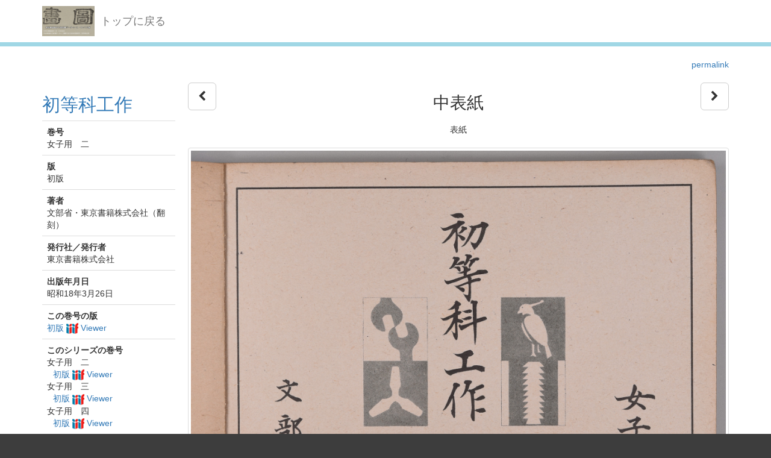

--- FILE ---
content_type: text/html; charset=utf-8
request_url: http://dista.ccsv.okayama-u.ac.jp/en/book/95/7687
body_size: 52332
content:
<!DOCTYPE html>
<html>
<head>
    <title>Image SYS</title>
    <link rel="stylesheet" href="/assets/application-8474205ce1e5c3b2f956abac2b1f505afb78740cc68554b4eb5090e688fb66d2.css" media="all" data-turbolinks-track="true" />
    <script src="/assets/application-ee55eb736bd24d3fda0cb565499be9bcad915ceb6d476ae99efdbcd870bec95d.js" data-turbolinks-track="true"></script>
    <meta name="csrf-param" content="authenticity_token" />
<meta name="csrf-token" content="LIqM_XqBTkR99xOEj6Yffrfjb8KtuUNcCo5R7qaHtyW-NsjFW-_H-THZ-6EABRvm2fquSeXBfZMyJVvW2lcn6g" />
    
    <meta charset="UTF-8">
    <link rel="canonical" href="http://dista.ccsv.okayama-u.ac.jp/7687" />
    <meta property="og:title" content="中表紙">
    <meta property="og:url" content="http://dista.ccsv.okayama-u.ac.jp/7687">
        <meta property="og:image" content="http://dista.ccsv.okayama-u.ac.jp/files/image/7/7687/DSC_9637_thumbnail.png">
    <link rel="stylesheet" type="text/css" href="/viewer/mirador/css/mirador-combined.css">
    <meta property="og:type" content="website" />
</head>
<body>
    <nav class="navbar navbar-default navbar-static-top">
        <div class="container">
            <div class="navbar-header">
                <button type="button" class="navbar-toggle collapsed" data-toggle="collapse" data-target="#navbar" aria-expanded="false" aria-controls="navbar">
                    <span class="sr-only">Toggle navigation</span>
                    <span class="icon-bar"></span>
                    <span class="icon-bar"></span>
                    <span class="icon-bar"></span>
                </button>
                <a class="navbar-brand" href="/"><img src="/assets/logo-8fb8cb6a3e3a2405d0dd91f9bfdc8fa93fdb10d784536ad246828677c274fd13.jpg" /></a>
                <a class="navbar-brand" href="/">トップに戻る</a>
            </div>
        </div>
    </nav>

    <div class="main-container jumbo-margin-fit">
        <div class="container">
            <div class='text-right std-margin-bottom'><a href="http://dista.ccsv.okayama-u.ac.jp/7687">permalink</a></div>

<div class="row">
    <div class="col-md-5">

        <h2>
            <a href="/en/book/95">初等科工作</a>
        </h2>

        <table class="table">
            <colgroup>
                <col class="col-xs-24">
            </colgroup>
            <tbody>
                <tr>
                    <td><strong>巻号</strong><br/ >
                    女子用　二</td>
                </tr>
                <tr>
                    <td><strong>版</strong><br/ >
                    初版</td>
                </tr>
                    <tr>
                        <td><strong>著者</strong><br/ >
                                <div>文部省・東京書籍株式会社（翻刻）</div>
                        </td>
                    </tr>
                    <tr>
                        <td><strong>発行社／発行者</strong><br/ >
                                <div>東京書籍株式会社</div>
                        </td>
                    </tr>
                    <tr>
                        <td><strong>出版年月日</strong><br/ >
                        昭和18年3月26日</td>
                    </tr>
                <tr>
                    <td><strong>この巻号の版</strong><br/ >
                            <div><a href="/en/book-view/340">初版 <img class="iiif-img" src="/assets/logo_iiif_s-2268e22a7a58076d664fba2ef049b70e4d9d1e0c818b3d6c5cf248af0ec7e52e.png" /> Viewer</a></div>
                    </td>
                </tr>
                <tr>
                    <td><strong>このシリーズの巻号</strong><br/ >
                            <div>女子用　二</div>
                                <div style="margin-left: 10px;"><a href="/en/book-view/340">初版 <img class="iiif-img" src="/assets/logo_iiif_s-2268e22a7a58076d664fba2ef049b70e4d9d1e0c818b3d6c5cf248af0ec7e52e.png" /> Viewer</a></div>
                            <div>女子用　三</div>
                                <div style="margin-left: 10px;"><a href="/en/book-view/338">初版 <img class="iiif-img" src="/assets/logo_iiif_s-2268e22a7a58076d664fba2ef049b70e4d9d1e0c818b3d6c5cf248af0ec7e52e.png" /> Viewer</a></div>
                            <div>女子用　四</div>
                                <div style="margin-left: 10px;"><a href="/en/book-view/339">初版 <img class="iiif-img" src="/assets/logo_iiif_s-2268e22a7a58076d664fba2ef049b70e4d9d1e0c818b3d6c5cf248af0ec7e52e.png" /> Viewer</a></div>
                    </td>
                </tr>
            </tbody>
        </table>


    </div>
    <div class="col-md-19">
        <div class="row">
            <div class="col-md-2 text-left">
                    <a class="btn btn-default btn-lg" href="/en/book/95/7686"><i class="fa fa-chevron-left" aria-hidden="true"></i></a>
            </div>
            <div class="col-md-20 text-center">
            <h1>中表紙</h1>
            <div></div>
            <div>表紙</div>
            </div>
            <div class="col-md-2 text-right">
                    <a class="btn btn-default btn-lg" href="/en/book/95/7688"><i class="fa fa-chevron-right" aria-hidden="true"></i></a>
            </div>
        </div>

        <div class="document-attach-file std-margin-top">
            <img class="img-thumbnail thumbnail-left" src="/files/image/7/7687/DSC_9637.png" />
            <div><a href="/files/image/7/7687/DSC_9637.png">DSC_9637.png</a> ( 4.2 MB )</div>
        </div>

    </div>
</div>


    <h3 style="clear: both">女子用　二</h3>
        <div style="border-bottom: solid 1px #ccc; margin-bottom: 10px; padding-bottom: 10px;"><a href="/en/book-view/340">初版 <img class="iiif-img" src="/assets/logo_iiif_s-2268e22a7a58076d664fba2ef049b70e4d9d1e0c818b3d6c5cf248af0ec7e52e.png" /> Viewer</a></div>

            <div class="book-image-list-item">
                <div class="thumbnail-cell ">
                        <a href="/en/book/95/7686?id=95"><img src="/files/image/7/7686/DSC_9636_thumbnail.png" /></a>
                        <div class="text-cell">1 表紙</div>
                </div>
            </div>
            <div class="book-image-list-item">
                <div class="thumbnail-cell book-image-current-item">
                        <a href="/en/book/95/7687?id=95"><img src="/files/image/7/7687/DSC_9637_thumbnail.png" /></a>
                        <div class="text-cell">2 中表紙</div>
                </div>
            </div>
            <div class="book-image-list-item">
                <div class="thumbnail-cell ">
                        <a href="/en/book/95/7688?id=95"><img src="/files/image/7/7688/DSC_9638_thumbnail.png" /></a>
                        <div class="text-cell">3 目録</div>
                </div>
            </div>
            <div class="book-image-list-item">
                <div class="thumbnail-cell ">
                        <a href="/en/book/95/7689?id=95"><img src="/files/image/7/7689/DSC_9639_thumbnail.png" /></a>
                        <div class="text-cell">4 １．箱ノ工作図　ソノ一</div>
                </div>
            </div>
            <div class="book-image-list-item">
                <div class="thumbnail-cell ">
                        <a href="/en/book/95/7690?id=95"><img src="/files/image/7/7690/DSC_9640_thumbnail.png" /></a>
                        <div class="text-cell">5 箱ノ工作図　ソノ二</div>
                </div>
            </div>
            <div class="book-image-list-item">
                <div class="thumbnail-cell ">
                        <a href="/en/book/95/7691?id=95"><img src="/files/image/7/7691/DSC_9641_thumbnail.png" /></a>
                        <div class="text-cell">6 ２．小刀ノ手入レ</div>
                </div>
            </div>
            <div class="book-image-list-item">
                <div class="thumbnail-cell ">
                        <a href="/en/book/95/7692?id=95"><img src="/files/image/7/7692/DSC_9642_thumbnail.png" /></a>
                        <div class="text-cell">7 ３．フデ入レ　ソノ一</div>
                </div>
            </div>
            <div class="book-image-list-item">
                <div class="thumbnail-cell ">
                        <a href="/en/book/95/7693?id=95"><img src="/files/image/7/7693/DSC_9643_thumbnail.png" /></a>
                        <div class="text-cell">8 フデ入レ　ソノ二</div>
                </div>
            </div>
            <div class="book-image-list-item">
                <div class="thumbnail-cell ">
                        <a href="/en/book/95/7694?id=95"><img src="/files/image/7/7694/DSC_9644_thumbnail.png" /></a>
                        <div class="text-cell">9 ４．フデ立　ソノ一</div>
                </div>
            </div>
            <div class="book-image-list-item">
                <div class="thumbnail-cell ">
                        <a href="/en/book/95/7695?id=95"><img src="/files/image/7/7695/DSC_9645_thumbnail.png" /></a>
                        <div class="text-cell">10 フデ立　ソノ二</div>
                </div>
            </div>
            <div class="book-image-list-item">
                <div class="thumbnail-cell ">
                        <a href="/en/book/95/7696?id=95"><img src="/files/image/7/7696/DSC_9646_thumbnail.png" /></a>
                        <div class="text-cell">11 ５．モケイ防ドク面　ソノ一</div>
                </div>
            </div>
            <div class="book-image-list-item">
                <div class="thumbnail-cell ">
                        <a href="/en/book/95/7697?id=95"><img src="/files/image/7/7697/DSC_9647_thumbnail.png" /></a>
                        <div class="text-cell">12 モケイ防ドク面　ソノ二</div>
                </div>
            </div>
            <div class="book-image-list-item">
                <div class="thumbnail-cell ">
                        <a href="/en/book/95/7698?id=95"><img src="/files/image/7/7698/DSC_9648_thumbnail.png" /></a>
                        <div class="text-cell">13 モケイ防ドク面　ソノ三</div>
                </div>
            </div>
            <div class="book-image-list-item">
                <div class="thumbnail-cell ">
                        <a href="/en/book/95/7699?id=95"><img src="/files/image/7/7699/DSC_9649_thumbnail.png" /></a>
                        <div class="text-cell">14 モケイ防ドク面　ソノ四</div>
                </div>
            </div>
            <div class="book-image-list-item">
                <div class="thumbnail-cell ">
                        <a href="/en/book/95/7700?id=95"><img src="/files/image/7/7700/DSC_9650_thumbnail.png" /></a>
                        <div class="text-cell">15 ６．笛　ソノ一</div>
                </div>
            </div>
            <div class="book-image-list-item">
                <div class="thumbnail-cell ">
                        <a href="/en/book/95/7701?id=95"><img src="/files/image/7/7701/DSC_9651_thumbnail.png" /></a>
                        <div class="text-cell">16 笛　ソノ二</div>
                </div>
            </div>
            <div class="book-image-list-item">
                <div class="thumbnail-cell ">
                        <a href="/en/book/95/7702?id=95"><img src="/files/image/7/7702/DSC_9652_thumbnail.png" /></a>
                        <div class="text-cell">17 笛　ソノ三</div>
                </div>
            </div>
            <div class="book-image-list-item">
                <div class="thumbnail-cell ">
                        <a href="/en/book/95/7703?id=95"><img src="/files/image/7/7703/DSC_9653_thumbnail.png" /></a>
                        <div class="text-cell">18 笛　ソノ四</div>
                </div>
            </div>
            <div class="book-image-list-item">
                <div class="thumbnail-cell ">
                        <a href="/en/book/95/7704?id=95"><img src="/files/image/7/7704/DSC_9654_thumbnail.png" /></a>
                        <div class="text-cell">19 ７．ピンセット　ソノ一</div>
                </div>
            </div>
            <div class="book-image-list-item">
                <div class="thumbnail-cell ">
                        <a href="/en/book/95/7705?id=95"><img src="/files/image/7/7705/DSC_9655_thumbnail.png" /></a>
                        <div class="text-cell">20 ピンセット　ソノ二</div>
                </div>
            </div>
            <div class="book-image-list-item">
                <div class="thumbnail-cell ">
                        <a href="/en/book/95/7706?id=95"><img src="/files/image/7/7706/DSC_9656_thumbnail.png" /></a>
                        <div class="text-cell">21 ８．グライダー　ソノ一</div>
                </div>
            </div>
            <div class="book-image-list-item">
                <div class="thumbnail-cell ">
                        <a href="/en/book/95/7707?id=95"><img src="/files/image/7/7707/DSC_9657_thumbnail.png" /></a>
                        <div class="text-cell">22 グライダー　ソノ二</div>
                </div>
            </div>
            <div class="book-image-list-item">
                <div class="thumbnail-cell ">
                        <a href="/en/book/95/7708?id=95"><img src="/files/image/7/7708/DSC_9658_thumbnail.png" /></a>
                        <div class="text-cell">23 グライダー　ソノ三</div>
                </div>
            </div>
            <div class="book-image-list-item">
                <div class="thumbnail-cell ">
                        <a href="/en/book/95/7709?id=95"><img src="/files/image/7/7709/DSC_9659_thumbnail.png" /></a>
                        <div class="text-cell">24 グライダー　ソノ四</div>
                </div>
            </div>
            <div class="book-image-list-item">
                <div class="thumbnail-cell ">
                        <a href="/en/book/95/7710?id=95"><img src="/files/image/7/7710/DSC_9660_thumbnail.png" /></a>
                        <div class="text-cell">25 グライダー　ソノ五</div>
                </div>
            </div>
            <div class="book-image-list-item">
                <div class="thumbnail-cell ">
                        <a href="/en/book/95/7711?id=95"><img src="/files/image/7/7711/DSC_9661_thumbnail.png" /></a>
                        <div class="text-cell">26 グライダー　ソノ六</div>
                </div>
            </div>
            <div class="book-image-list-item">
                <div class="thumbnail-cell ">
                        <a href="/en/book/95/7712?id=95"><img src="/files/image/7/7712/DSC_9662_thumbnail.png" /></a>
                        <div class="text-cell">27 ９．機械ノアツカヒ方　ソノ一</div>
                </div>
            </div>
            <div class="book-image-list-item">
                <div class="thumbnail-cell ">
                        <a href="/en/book/95/7713?id=95"><img src="/files/image/7/7713/DSC_9663_thumbnail.png" /></a>
                        <div class="text-cell">28 機械ノアツカヒ方　ソノ二</div>
                </div>
            </div>
            <div class="book-image-list-item">
                <div class="thumbnail-cell ">
                        <a href="/en/book/95/7714?id=95"><img src="/files/image/7/7714/DSC_9664_thumbnail.png" /></a>
                        <div class="text-cell">29 １０．人形　ソノ一</div>
                </div>
            </div>
            <div class="book-image-list-item">
                <div class="thumbnail-cell ">
                        <a href="/en/book/95/7715?id=95"><img src="/files/image/7/7715/DSC_9665_thumbnail.png" /></a>
                        <div class="text-cell">30 人形　ソノ二</div>
                </div>
            </div>
            <div class="book-image-list-item">
                <div class="thumbnail-cell ">
                        <a href="/en/book/95/7716?id=95"><img src="/files/image/7/7716/DSC_9666_thumbnail.png" /></a>
                        <div class="text-cell">31 １１．紙バサミ　ソノ一</div>
                </div>
            </div>
            <div class="book-image-list-item">
                <div class="thumbnail-cell ">
                        <a href="/en/book/95/7717?id=95"><img src="/files/image/7/7717/DSC_9667_thumbnail.png" /></a>
                        <div class="text-cell">32 紙バサミ　ソノ二</div>
                </div>
            </div>
            <div class="book-image-list-item">
                <div class="thumbnail-cell ">
                        <a href="/en/book/95/7718?id=95"><img src="/files/image/7/7718/DSC_9668_thumbnail.png" /></a>
                        <div class="text-cell">33 紙バサミ　ソノ三</div>
                </div>
            </div>
            <div class="book-image-list-item">
                <div class="thumbnail-cell ">
                        <a href="/en/book/95/7719?id=95"><img src="/files/image/7/7719/DSC_9669_thumbnail.png" /></a>
                        <div class="text-cell">34 紙バサミ　ソノ四</div>
                </div>
            </div>
            <div class="book-image-list-item">
                <div class="thumbnail-cell ">
                        <a href="/en/book/95/7720?id=95"><img src="/files/image/7/7720/DSC_9670_thumbnail.png" /></a>
                        <div class="text-cell">35 １２．花ビンシキ　ソノ一</div>
                </div>
            </div>
            <div class="book-image-list-item">
                <div class="thumbnail-cell ">
                        <a href="/en/book/95/7721?id=95"><img src="/files/image/7/7721/DSC_9671_thumbnail.png" /></a>
                        <div class="text-cell">36 花ビンシキ　ソノ二</div>
                </div>
            </div>
            <div class="book-image-list-item">
                <div class="thumbnail-cell ">
                        <a href="/en/book/95/7722?id=95"><img src="/files/image/7/7722/DSC_9672_thumbnail.png" /></a>
                        <div class="text-cell">37 花ビンシキ　ソノ三</div>
                </div>
            </div>
            <div class="book-image-list-item">
                <div class="thumbnail-cell ">
                        <a href="/en/book/95/7723?id=95"><img src="/files/image/7/7723/DSC_9673_thumbnail.png" /></a>
                        <div class="text-cell">38 花ビンシキ　ソノ四</div>
                </div>
            </div>
            <div class="book-image-list-item">
                <div class="thumbnail-cell ">
                        <a href="/en/book/95/7724?id=95"><img src="/files/image/7/7724/DSC_9674_thumbnail.png" /></a>
                        <div class="text-cell">39 １３．オ手玉入レ　ソノ一</div>
                </div>
            </div>
            <div class="book-image-list-item">
                <div class="thumbnail-cell ">
                        <a href="/en/book/95/7725?id=95"><img src="/files/image/7/7725/DSC_9675_thumbnail.png" /></a>
                        <div class="text-cell">40 オ手玉入レ　ソノ二</div>
                </div>
            </div>
            <div class="book-image-list-item">
                <div class="thumbnail-cell ">
                        <a href="/en/book/95/7726?id=95"><img src="/files/image/7/7726/DSC_9676_thumbnail.png" /></a>
                        <div class="text-cell">41 オ手玉入レ　ソノ三</div>
                </div>
            </div>
            <div class="book-image-list-item">
                <div class="thumbnail-cell ">
                        <a href="/en/book/95/7727?id=95"><img src="/files/image/7/7727/DSC_9677_thumbnail.png" /></a>
                        <div class="text-cell">42 奥付</div>
                </div>
            </div>
            <div class="book-image-list-item">
                <div class="thumbnail-cell ">
                        <a href="/en/book/95/7728?id=95"><img src="/files/image/7/7728/DSC_9678_thumbnail.png" /></a>
                        <div class="text-cell">43 裏表紙</div>
                </div>
            </div>
    <h3 style="clear: both">女子用　三</h3>
        <div style="border-bottom: solid 1px #ccc; margin-bottom: 10px; padding-bottom: 10px;"><a href="/en/book-view/338">初版 <img class="iiif-img" src="/assets/logo_iiif_s-2268e22a7a58076d664fba2ef049b70e4d9d1e0c818b3d6c5cf248af0ec7e52e.png" /> Viewer</a></div>

            <div class="book-image-list-item">
                <div class="thumbnail-cell ">
                        <a href="/en/book/95/7593?id=95"><img src="/files/image/7/7593/DSC_9679_thumbnail.png" /></a>
                        <div class="text-cell">1 表紙</div>
                </div>
            </div>
            <div class="book-image-list-item">
                <div class="thumbnail-cell ">
                        <a href="/en/book/95/7594?id=95"><img src="/files/image/7/7594/DSC_9680_thumbnail.png" /></a>
                        <div class="text-cell">2 中表紙</div>
                </div>
            </div>
            <div class="book-image-list-item">
                <div class="thumbnail-cell ">
                        <a href="/en/book/95/7595?id=95"><img src="/files/image/7/7595/DSC_9681_thumbnail.png" /></a>
                        <div class="text-cell">3 目録</div>
                </div>
            </div>
            <div class="book-image-list-item">
                <div class="thumbnail-cell ">
                        <a href="/en/book/95/7596?id=95"><img src="/files/image/7/7596/DSC_9682_thumbnail.png" /></a>
                        <div class="text-cell">4 １．鋸ノ使ヒ方　ソノ一</div>
                </div>
            </div>
            <div class="book-image-list-item">
                <div class="thumbnail-cell ">
                        <a href="/en/book/95/7597?id=95"><img src="/files/image/7/7597/DSC_9683_thumbnail.png" /></a>
                        <div class="text-cell">5 鋸ノ使ヒ方　ソノ二</div>
                </div>
            </div>
            <div class="book-image-list-item">
                <div class="thumbnail-cell ">
                        <a href="/en/book/95/7598?id=95"><img src="/files/image/7/7598/DSC_9684_thumbnail.png" /></a>
                        <div class="text-cell">6 鋸ノ使ヒ方　ソノ三</div>
                </div>
            </div>
            <div class="book-image-list-item">
                <div class="thumbnail-cell ">
                        <a href="/en/book/95/7599?id=95"><img src="/files/image/7/7599/DSC_9685_thumbnail.png" /></a>
                        <div class="text-cell">7 ２．鉋ノ使ヒ方　ソノ一</div>
                </div>
            </div>
            <div class="book-image-list-item">
                <div class="thumbnail-cell ">
                        <a href="/en/book/95/7600?id=95"><img src="/files/image/7/7600/DSC_9686_thumbnail.png" /></a>
                        <div class="text-cell">8 鉋ノ使ヒ方　ソノ二</div>
                </div>
            </div>
            <div class="book-image-list-item">
                <div class="thumbnail-cell ">
                        <a href="/en/book/95/7601?id=95"><img src="/files/image/7/7601/DSC_9687_thumbnail.png" /></a>
                        <div class="text-cell">9 鉋ノ使ヒ方　ソノ三</div>
                </div>
            </div>
            <div class="book-image-list-item">
                <div class="thumbnail-cell ">
                        <a href="/en/book/95/7602?id=95"><img src="/files/image/7/7602/DSC_9689_thumbnail.png" /></a>
                        <div class="text-cell">10 鉋ノ使ヒ方　ソノ四</div>
                </div>
            </div>
            <div class="book-image-list-item">
                <div class="thumbnail-cell ">
                        <a href="/en/book/95/7603?id=95"><img src="/files/image/7/7603/DSC_9690_thumbnail.png" /></a>
                        <div class="text-cell">11 ３．衣紋掛　ソノ一</div>
                </div>
            </div>
            <div class="book-image-list-item">
                <div class="thumbnail-cell ">
                        <a href="/en/book/95/7604?id=95"><img src="/files/image/7/7604/DSC_9691_thumbnail.png" /></a>
                        <div class="text-cell">12 衣紋掛　ソノ二</div>
                </div>
            </div>
            <div class="book-image-list-item">
                <div class="thumbnail-cell ">
                        <a href="/en/book/95/7605?id=95"><img src="/files/image/7/7605/DSC_9692_thumbnail.png" /></a>
                        <div class="text-cell">13 衣紋掛　ソノ三</div>
                </div>
            </div>
            <div class="book-image-list-item">
                <div class="thumbnail-cell ">
                        <a href="/en/book/95/7606?id=95"><img src="/files/image/7/7606/DSC_9693_thumbnail.png" /></a>
                        <div class="text-cell">14 衣紋掛　ソノ四</div>
                </div>
            </div>
            <div class="book-image-list-item">
                <div class="thumbnail-cell ">
                        <a href="/en/book/95/7607?id=95"><img src="/files/image/7/7607/DSC_9694_thumbnail.png" /></a>
                        <div class="text-cell">15 ４．手サゲノ口　ソノ一</div>
                </div>
            </div>
            <div class="book-image-list-item">
                <div class="thumbnail-cell ">
                        <a href="/en/book/95/7608?id=95"><img src="/files/image/7/7608/DSC_9696_thumbnail.png" /></a>
                        <div class="text-cell">16 手サゲノ口　ソノ二</div>
                </div>
            </div>
            <div class="book-image-list-item">
                <div class="thumbnail-cell ">
                        <a href="/en/book/95/7609?id=95"><img src="/files/image/7/7609/DSC_9697_thumbnail.png" /></a>
                        <div class="text-cell">17 手サゲノ口　ソノ三</div>
                </div>
            </div>
            <div class="book-image-list-item">
                <div class="thumbnail-cell ">
                        <a href="/en/book/95/7610?id=95"><img src="/files/image/7/7610/DSC_9698_thumbnail.png" /></a>
                        <div class="text-cell">18 ５．琴　ソノ一</div>
                </div>
            </div>
            <div class="book-image-list-item">
                <div class="thumbnail-cell ">
                        <a href="/en/book/95/7611?id=95"><img src="/files/image/7/7611/DSC_9699_thumbnail.png" /></a>
                        <div class="text-cell">19 琴　ソノ二</div>
                </div>
            </div>
            <div class="book-image-list-item">
                <div class="thumbnail-cell ">
                        <a href="/en/book/95/7612?id=95"><img src="/files/image/7/7612/DSC_9700_thumbnail.png" /></a>
                        <div class="text-cell">20 琴　ソノ三</div>
                </div>
            </div>
            <div class="book-image-list-item">
                <div class="thumbnail-cell ">
                        <a href="/en/book/95/7613?id=95"><img src="/files/image/7/7613/DSC_9701_thumbnail.png" /></a>
                        <div class="text-cell">21 ６．飛行機　ソノ一</div>
                </div>
            </div>
            <div class="book-image-list-item">
                <div class="thumbnail-cell ">
                        <a href="/en/book/95/7614?id=95"><img src="/files/image/7/7614/DSC_9702_thumbnail.png" /></a>
                        <div class="text-cell">22 飛行機　ソノ二</div>
                </div>
            </div>
            <div class="book-image-list-item">
                <div class="thumbnail-cell ">
                        <a href="/en/book/95/7615?id=95"><img src="/files/image/7/7615/DSC_9703_thumbnail.png" /></a>
                        <div class="text-cell">23 飛行機　ソノ三</div>
                </div>
            </div>
            <div class="book-image-list-item">
                <div class="thumbnail-cell ">
                        <a href="/en/book/95/7616?id=95"><img src="/files/image/7/7616/DSC_9704_thumbnail.png" /></a>
                        <div class="text-cell">24 飛行機　ソノ四</div>
                </div>
            </div>
            <div class="book-image-list-item">
                <div class="thumbnail-cell ">
                        <a href="/en/book/95/7617?id=95"><img src="/files/image/7/7617/DSC_9705_thumbnail.png" /></a>
                        <div class="text-cell">25 飛行機　ソノ五</div>
                </div>
            </div>
            <div class="book-image-list-item">
                <div class="thumbnail-cell ">
                        <a href="/en/book/95/7618?id=95"><img src="/files/image/7/7618/DSC_9706_thumbnail.png" /></a>
                        <div class="text-cell">26 飛行機　ソノ六</div>
                </div>
            </div>
            <div class="book-image-list-item">
                <div class="thumbnail-cell ">
                        <a href="/en/book/95/7619?id=95"><img src="/files/image/7/7619/DSC_9707_thumbnail.png" /></a>
                        <div class="text-cell">27 ７．電気器具ノ扱ヒ方　ソノ一</div>
                </div>
            </div>
            <div class="book-image-list-item">
                <div class="thumbnail-cell ">
                        <a href="/en/book/95/7620?id=95"><img src="/files/image/7/7620/DSC_9708_thumbnail.png" /></a>
                        <div class="text-cell">28 電気器具ノ扱ヒ方　ソノ二</div>
                </div>
            </div>
            <div class="book-image-list-item">
                <div class="thumbnail-cell ">
                        <a href="/en/book/95/7621?id=95"><img src="/files/image/7/7621/DSC_9709_thumbnail.png" /></a>
                        <div class="text-cell">29 電気器具ノ扱ヒ方　ソノ三</div>
                </div>
            </div>
            <div class="book-image-list-item">
                <div class="thumbnail-cell ">
                        <a href="/en/book/95/7622?id=95"><img src="/files/image/7/7622/DSC_9710_thumbnail.png" /></a>
                        <div class="text-cell">30 電気器具ノ扱ヒ方　ソノ四</div>
                </div>
            </div>
            <div class="book-image-list-item">
                <div class="thumbnail-cell ">
                        <a href="/en/book/95/7623?id=95"><img src="/files/image/7/7623/DSC_9711_thumbnail.png" /></a>
                        <div class="text-cell">31 電気器具ノ扱ヒ方　ソノ五</div>
                </div>
            </div>
            <div class="book-image-list-item">
                <div class="thumbnail-cell ">
                        <a href="/en/book/95/7624?id=95"><img src="/files/image/7/7624/DSC_9712_thumbnail.png" /></a>
                        <div class="text-cell">32 電気器具ノ扱ヒ方　ソノ六</div>
                </div>
            </div>
            <div class="book-image-list-item">
                <div class="thumbnail-cell ">
                        <a href="/en/book/95/7625?id=95"><img src="/files/image/7/7625/DSC_9713_thumbnail.png" /></a>
                        <div class="text-cell">33 ８．舟　ソノ一</div>
                </div>
            </div>
            <div class="book-image-list-item">
                <div class="thumbnail-cell ">
                        <a href="/en/book/95/7626?id=95"><img src="/files/image/7/7626/DSC_9714_thumbnail.png" /></a>
                        <div class="text-cell">34 舟　ソノ二</div>
                </div>
            </div>
            <div class="book-image-list-item">
                <div class="thumbnail-cell ">
                        <a href="/en/book/95/7627?id=95"><img src="/files/image/7/7627/DSC_9715_thumbnail.png" /></a>
                        <div class="text-cell">35 舟　ソノ三</div>
                </div>
            </div>
            <div class="book-image-list-item">
                <div class="thumbnail-cell ">
                        <a href="/en/book/95/7628?id=95"><img src="/files/image/7/7628/DSC_9716_thumbnail.png" /></a>
                        <div class="text-cell">36 舟　ソノ四</div>
                </div>
            </div>
            <div class="book-image-list-item">
                <div class="thumbnail-cell ">
                        <a href="/en/book/95/7629?id=95"><img src="/files/image/7/7629/DSC_9717_thumbnail.png" /></a>
                        <div class="text-cell">37 ９．ヒモ　ソノ一</div>
                </div>
            </div>
            <div class="book-image-list-item">
                <div class="thumbnail-cell ">
                        <a href="/en/book/95/7630?id=95"><img src="/files/image/7/7630/DSC_9718_thumbnail.png" /></a>
                        <div class="text-cell">38 ヒモ　ソノ二</div>
                </div>
            </div>
            <div class="book-image-list-item">
                <div class="thumbnail-cell ">
                        <a href="/en/book/95/7631?id=95"><img src="/files/image/7/7631/DSC_9719_thumbnail.png" /></a>
                        <div class="text-cell">39 １０．辨當袋　ソノ一</div>
                </div>
            </div>
            <div class="book-image-list-item">
                <div class="thumbnail-cell ">
                        <a href="/en/book/95/7632?id=95"><img src="/files/image/7/7632/DSC_9720_thumbnail.png" /></a>
                        <div class="text-cell">40 辨當袋　ソノ二</div>
                </div>
            </div>
            <div class="book-image-list-item">
                <div class="thumbnail-cell ">
                        <a href="/en/book/95/7633?id=95"><img src="/files/image/7/7633/DSC_9721_thumbnail.png" /></a>
                        <div class="text-cell">41 辨當袋　ソノ三</div>
                </div>
            </div>
            <div class="book-image-list-item">
                <div class="thumbnail-cell ">
                        <a href="/en/book/95/7634?id=95"><img src="/files/image/7/7634/DSC_9722_thumbnail.png" /></a>
                        <div class="text-cell">42 辨當袋　ソノ四</div>
                </div>
            </div>
            <div class="book-image-list-item">
                <div class="thumbnail-cell ">
                        <a href="/en/book/95/7635?id=95"><img src="/files/image/7/7635/DSC_9723_thumbnail.png" /></a>
                        <div class="text-cell">43 辨當袋　ソノ五</div>
                </div>
            </div>
            <div class="book-image-list-item">
                <div class="thumbnail-cell ">
                        <a href="/en/book/95/7636?id=95"><img src="/files/image/7/7636/DSC_9724_thumbnail.png" /></a>
                        <div class="text-cell">44 １１．靴下カバー　ソノ一</div>
                </div>
            </div>
            <div class="book-image-list-item">
                <div class="thumbnail-cell ">
                        <a href="/en/book/95/7637?id=95"><img src="/files/image/7/7637/DSC_9725_thumbnail.png" /></a>
                        <div class="text-cell">45 靴下カバー　ソノ二</div>
                </div>
            </div>
            <div class="book-image-list-item">
                <div class="thumbnail-cell ">
                        <a href="/en/book/95/7638?id=95"><img src="/files/image/7/7638/DSC_9726_thumbnail.png" /></a>
                        <div class="text-cell">46 奥付</div>
                </div>
            </div>
            <div class="book-image-list-item">
                <div class="thumbnail-cell ">
                        <a href="/en/book/95/7639?id=95"><img src="/files/image/7/7639/DSC_9728_thumbnail.png" /></a>
                        <div class="text-cell">47 裏表紙</div>
                </div>
            </div>
    <h3 style="clear: both">女子用　四</h3>
        <div style="border-bottom: solid 1px #ccc; margin-bottom: 10px; padding-bottom: 10px;"><a href="/en/book-view/339">初版 <img class="iiif-img" src="/assets/logo_iiif_s-2268e22a7a58076d664fba2ef049b70e4d9d1e0c818b3d6c5cf248af0ec7e52e.png" /> Viewer</a></div>

            <div class="book-image-list-item">
                <div class="thumbnail-cell ">
                        <a href="/en/book/95/7640?id=95"><img src="/files/image/7/7640/DSC_9729_thumbnail.png" /></a>
                        <div class="text-cell">1 表紙</div>
                </div>
            </div>
            <div class="book-image-list-item">
                <div class="thumbnail-cell ">
                        <a href="/en/book/95/7641?id=95"><img src="/files/image/7/7641/DSC_9730_thumbnail.png" /></a>
                        <div class="text-cell">2 中表紙</div>
                </div>
            </div>
            <div class="book-image-list-item">
                <div class="thumbnail-cell ">
                        <a href="/en/book/95/7642?id=95"><img src="/files/image/7/7642/DSC_9731_thumbnail.png" /></a>
                        <div class="text-cell">3 目録</div>
                </div>
            </div>
            <div class="book-image-list-item">
                <div class="thumbnail-cell ">
                        <a href="/en/book/95/7643?id=95"><img src="/files/image/7/7643/DSC_9732_thumbnail.png" /></a>
                        <div class="text-cell">4 １．手サゲ　ソノ一</div>
                </div>
            </div>
            <div class="book-image-list-item">
                <div class="thumbnail-cell ">
                        <a href="/en/book/95/7644?id=95"><img src="/files/image/7/7644/DSC_9733_thumbnail.png" /></a>
                        <div class="text-cell">5 手サゲ　ソノ二</div>
                </div>
            </div>
            <div class="book-image-list-item">
                <div class="thumbnail-cell ">
                        <a href="/en/book/95/7645?id=95"><img src="/files/image/7/7645/DSC_9734_thumbnail.png" /></a>
                        <div class="text-cell">6 手サゲ　ソノ三</div>
                </div>
            </div>
            <div class="book-image-list-item">
                <div class="thumbnail-cell ">
                        <a href="/en/book/95/7646?id=95"><img src="/files/image/7/7646/DSC_9735_thumbnail.png" /></a>
                        <div class="text-cell">7 手サゲ　ソノ四</div>
                </div>
            </div>
            <div class="book-image-list-item">
                <div class="thumbnail-cell ">
                        <a href="/en/book/95/7647?id=95"><img src="/files/image/7/7647/DSC_9736_thumbnail.png" /></a>
                        <div class="text-cell">8 手サゲ　ソノ五</div>
                </div>
            </div>
            <div class="book-image-list-item">
                <div class="thumbnail-cell ">
                        <a href="/en/book/95/7648?id=95"><img src="/files/image/7/7648/DSC_9737_thumbnail.png" /></a>
                        <div class="text-cell">9 手サゲ　ソノ六</div>
                </div>
            </div>
            <div class="book-image-list-item">
                <div class="thumbnail-cell ">
                        <a href="/en/book/95/7649?id=95"><img src="/files/image/7/7649/DSC_9738_thumbnail.png" /></a>
                        <div class="text-cell">10 手サゲ　ソノ七</div>
                </div>
            </div>
            <div class="book-image-list-item">
                <div class="thumbnail-cell ">
                        <a href="/en/book/95/7650?id=95"><img src="/files/image/7/7650/DSC_9739_thumbnail.png" /></a>
                        <div class="text-cell">11 手サゲ　ソノ八</div>
                </div>
            </div>
            <div class="book-image-list-item">
                <div class="thumbnail-cell ">
                        <a href="/en/book/95/7651?id=95"><img src="/files/image/7/7651/DSC_9740_thumbnail.png" /></a>
                        <div class="text-cell">12 ２．敷物　ソノ一</div>
                </div>
            </div>
            <div class="book-image-list-item">
                <div class="thumbnail-cell ">
                        <a href="/en/book/95/7652?id=95"><img src="/files/image/7/7652/DSC_9741_thumbnail.png" /></a>
                        <div class="text-cell">13 敷物　ソノ二</div>
                </div>
            </div>
            <div class="book-image-list-item">
                <div class="thumbnail-cell ">
                        <a href="/en/book/95/7653?id=95"><img src="/files/image/7/7653/DSC_9742_thumbnail.png" /></a>
                        <div class="text-cell">14 ３．セメントタイル　ソノ一</div>
                </div>
            </div>
            <div class="book-image-list-item">
                <div class="thumbnail-cell ">
                        <a href="/en/book/95/7654?id=95"><img src="/files/image/7/7654/DSC_9743_thumbnail.png" /></a>
                        <div class="text-cell">15 セメントタイル　ソノ二</div>
                </div>
            </div>
            <div class="book-image-list-item">
                <div class="thumbnail-cell ">
                        <a href="/en/book/95/7655?id=95"><img src="/files/image/7/7655/DSC_9744_thumbnail.png" /></a>
                        <div class="text-cell">16 ４．針金ノ工作　ソノ一</div>
                </div>
            </div>
            <div class="book-image-list-item">
                <div class="thumbnail-cell ">
                        <a href="/en/book/95/7656?id=95"><img src="/files/image/7/7656/DSC_9745_thumbnail.png" /></a>
                        <div class="text-cell">17 針金ノ工作　ソノ二</div>
                </div>
            </div>
            <div class="book-image-list-item">
                <div class="thumbnail-cell ">
                        <a href="/en/book/95/7657?id=95"><img src="/files/image/7/7657/DSC_9746_thumbnail.png" /></a>
                        <div class="text-cell">18 ５．板金ノ工作　ソノ一</div>
                </div>
            </div>
            <div class="book-image-list-item">
                <div class="thumbnail-cell ">
                        <a href="/en/book/95/7658?id=95"><img src="/files/image/7/7658/DSC_9747_thumbnail.png" /></a>
                        <div class="text-cell">19 板金ノ工作　ソノ二</div>
                </div>
            </div>
            <div class="book-image-list-item">
                <div class="thumbnail-cell ">
                        <a href="/en/book/95/7659?id=95"><img src="/files/image/7/7659/DSC_9748_thumbnail.png" /></a>
                        <div class="text-cell">20 ６．簡易機械ノ扱ヒ方　ソノ一</div>
                </div>
            </div>
            <div class="book-image-list-item">
                <div class="thumbnail-cell ">
                        <a href="/en/book/95/7660?id=95"><img src="/files/image/7/7660/DSC_9749_thumbnail.png" /></a>
                        <div class="text-cell">21 簡易機械ノ扱ヒ方　ソノ二</div>
                </div>
            </div>
            <div class="book-image-list-item">
                <div class="thumbnail-cell ">
                        <a href="/en/book/95/7661?id=95"><img src="/files/image/7/7661/DSC_9750_thumbnail.png" /></a>
                        <div class="text-cell">22 簡易機械ノ扱ヒ方　ソノ三</div>
                </div>
            </div>
            <div class="book-image-list-item">
                <div class="thumbnail-cell ">
                        <a href="/en/book/95/7662?id=95"><img src="/files/image/7/7662/DSC_9751_thumbnail.png" /></a>
                        <div class="text-cell">23 簡易機械ノ扱ヒ方　ソノ四</div>
                </div>
            </div>
            <div class="book-image-list-item">
                <div class="thumbnail-cell ">
                        <a href="/en/book/95/7663?id=95"><img src="/files/image/7/7663/DSC_9752_thumbnail.png" /></a>
                        <div class="text-cell">24 ７．グライダー　ソノ一</div>
                </div>
            </div>
            <div class="book-image-list-item">
                <div class="thumbnail-cell ">
                        <a href="/en/book/95/7664?id=95"><img src="/files/image/7/7664/DSC_9753_thumbnail.png" /></a>
                        <div class="text-cell">25 グライダー　ソノ二</div>
                </div>
            </div>
            <div class="book-image-list-item">
                <div class="thumbnail-cell ">
                        <a href="/en/book/95/7665?id=95"><img src="/files/image/7/7665/DSC_9754_thumbnail.png" /></a>
                        <div class="text-cell">26 グライダー　ソノ三</div>
                </div>
            </div>
            <div class="book-image-list-item">
                <div class="thumbnail-cell ">
                        <a href="/en/book/95/7666?id=95"><img src="/files/image/7/7666/DSC_9755_thumbnail.png" /></a>
                        <div class="text-cell">27 グライダー　ソノ四</div>
                </div>
            </div>
            <div class="book-image-list-item">
                <div class="thumbnail-cell ">
                        <a href="/en/book/95/7667?id=95"><img src="/files/image/7/7667/DSC_9756_thumbnail.png" /></a>
                        <div class="text-cell">28 グライダー　ソノ五</div>
                </div>
            </div>
            <div class="book-image-list-item">
                <div class="thumbnail-cell ">
                        <a href="/en/book/95/7668?id=95"><img src="/files/image/7/7668/DSC_9757_thumbnail.png" /></a>
                        <div class="text-cell">29 グライダー　ソノ六</div>
                </div>
            </div>
            <div class="book-image-list-item">
                <div class="thumbnail-cell ">
                        <a href="/en/book/95/7669?id=95"><img src="/files/image/7/7669/DSC_9758_thumbnail.png" /></a>
                        <div class="text-cell">30 家庭用具ノ工夫　ソノ二</div>
                </div>
            </div>
            <div class="book-image-list-item">
                <div class="thumbnail-cell ">
                        <a href="/en/book/95/7670?id=95"><img src="/files/image/7/7670/DSC_9759_thumbnail.png" /></a>
                        <div class="text-cell">31 家庭用具ノ工夫　ソノ三</div>
                </div>
            </div>
            <div class="book-image-list-item">
                <div class="thumbnail-cell ">
                        <a href="/en/book/95/7671?id=95"><img src="/files/image/7/7671/DSC_9760_thumbnail.png" /></a>
                        <div class="text-cell">32 家庭用具ノ工夫　ソノ四</div>
                </div>
            </div>
            <div class="book-image-list-item">
                <div class="thumbnail-cell ">
                        <a href="/en/book/95/7672?id=95"><img src="/files/image/7/7672/DSC_9761_thumbnail.png" /></a>
                        <div class="text-cell">33 ９．ラジオ受信機　ソノ一</div>
                </div>
            </div>
            <div class="book-image-list-item">
                <div class="thumbnail-cell ">
                        <a href="/en/book/95/7673?id=95"><img src="/files/image/7/7673/DSC_9762_thumbnail.png" /></a>
                        <div class="text-cell">34 ラジオ受信機　ソノ二</div>
                </div>
            </div>
            <div class="book-image-list-item">
                <div class="thumbnail-cell ">
                        <a href="/en/book/95/7674?id=95"><img src="/files/image/7/7674/DSC_9763_thumbnail.png" /></a>
                        <div class="text-cell">35 ラジオ受信機　ソノ三</div>
                </div>
            </div>
            <div class="book-image-list-item">
                <div class="thumbnail-cell ">
                        <a href="/en/book/95/7675?id=95"><img src="/files/image/7/7675/DSC_9764_thumbnail.png" /></a>
                        <div class="text-cell">36 ラジオ受信機　ソノ四</div>
                </div>
            </div>
            <div class="book-image-list-item">
                <div class="thumbnail-cell ">
                        <a href="/en/book/95/7676?id=95"><img src="/files/image/7/7676/DSC_9765_thumbnail.png" /></a>
                        <div class="text-cell">37 １０．自転車　ソノ一</div>
                </div>
            </div>
            <div class="book-image-list-item">
                <div class="thumbnail-cell ">
                        <a href="/en/book/95/7677?id=95"><img src="/files/image/7/7677/DSC_9766_thumbnail.png" /></a>
                        <div class="text-cell">38 自転車　ソノ二</div>
                </div>
            </div>
            <div class="book-image-list-item">
                <div class="thumbnail-cell ">
                        <a href="/en/book/95/7678?id=95"><img src="/files/image/7/7678/DSC_9767_thumbnail.png" /></a>
                        <div class="text-cell">39 自転車　ソノ三</div>
                </div>
            </div>
            <div class="book-image-list-item">
                <div class="thumbnail-cell ">
                        <a href="/en/book/95/7679?id=95"><img src="/files/image/7/7679/DSC_9768_thumbnail.png" /></a>
                        <div class="text-cell">40 自転車　ソノ四</div>
                </div>
            </div>
            <div class="book-image-list-item">
                <div class="thumbnail-cell ">
                        <a href="/en/book/95/7680?id=95"><img src="/files/image/7/7680/DSC_9769_thumbnail.png" /></a>
                        <div class="text-cell">41 自転車　ソノ五</div>
                </div>
            </div>
            <div class="book-image-list-item">
                <div class="thumbnail-cell ">
                        <a href="/en/book/95/7681?id=95"><img src="/files/image/7/7681/DSC_9770_thumbnail.png" /></a>
                        <div class="text-cell">42 自転車　ソノ六</div>
                </div>
            </div>
            <div class="book-image-list-item">
                <div class="thumbnail-cell ">
                        <a href="/en/book/95/7682?id=95"><img src="/files/image/7/7682/DSC_9771_thumbnail.png" /></a>
                        <div class="text-cell">43 自転車　ソノ七</div>
                </div>
            </div>
            <div class="book-image-list-item">
                <div class="thumbnail-cell ">
                        <a href="/en/book/95/7683?id=95"><img src="/files/image/7/7683/DSC_9772_thumbnail.png" /></a>
                        <div class="text-cell">44 自転車　ソノ八</div>
                </div>
            </div>
            <div class="book-image-list-item">
                <div class="thumbnail-cell ">
                        <a href="/en/book/95/7684?id=95"><img src="/files/image/7/7684/DSC_9773_thumbnail.png" /></a>
                        <div class="text-cell">45 奥付</div>
                </div>
            </div>
            <div class="book-image-list-item">
                <div class="thumbnail-cell ">
                        <a href="/en/book/95/7685?id=95"><img src="/files/image/7/7685/DSC_9774_thumbnail.png" /></a>
                        <div class="text-cell">46 裏表紙</div>
                </div>
            </div>

        </div>
    </div>

    <footer>
        <div class="footer">
            <div class="container">
                
            </div>
        </div>
    </footer>

    <div id="loading"><i class="fa fa-refresh fa-spin"></i></div>


</body>
</html>
